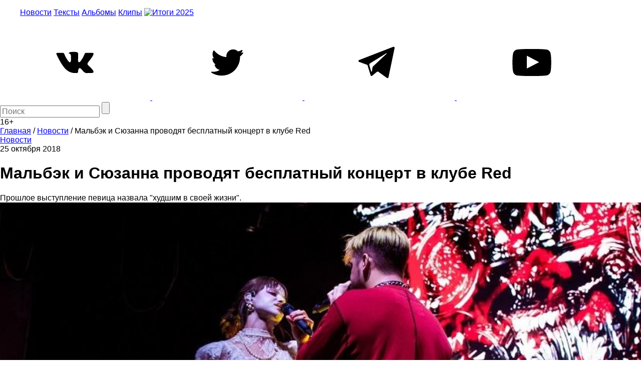

--- FILE ---
content_type: text/html; charset=utf-8
request_url: https://www.google.com/recaptcha/api2/aframe
body_size: 267
content:
<!DOCTYPE HTML><html><head><meta http-equiv="content-type" content="text/html; charset=UTF-8"></head><body><script nonce="8M3DmhDEgjKWMjsaiXOh2Q">/** Anti-fraud and anti-abuse applications only. See google.com/recaptcha */ try{var clients={'sodar':'https://pagead2.googlesyndication.com/pagead/sodar?'};window.addEventListener("message",function(a){try{if(a.source===window.parent){var b=JSON.parse(a.data);var c=clients[b['id']];if(c){var d=document.createElement('img');d.src=c+b['params']+'&rc='+(localStorage.getItem("rc::a")?sessionStorage.getItem("rc::b"):"");window.document.body.appendChild(d);sessionStorage.setItem("rc::e",parseInt(sessionStorage.getItem("rc::e")||0)+1);localStorage.setItem("rc::h",'1768870487230');}}}catch(b){}});window.parent.postMessage("_grecaptcha_ready", "*");}catch(b){}</script></body></html>